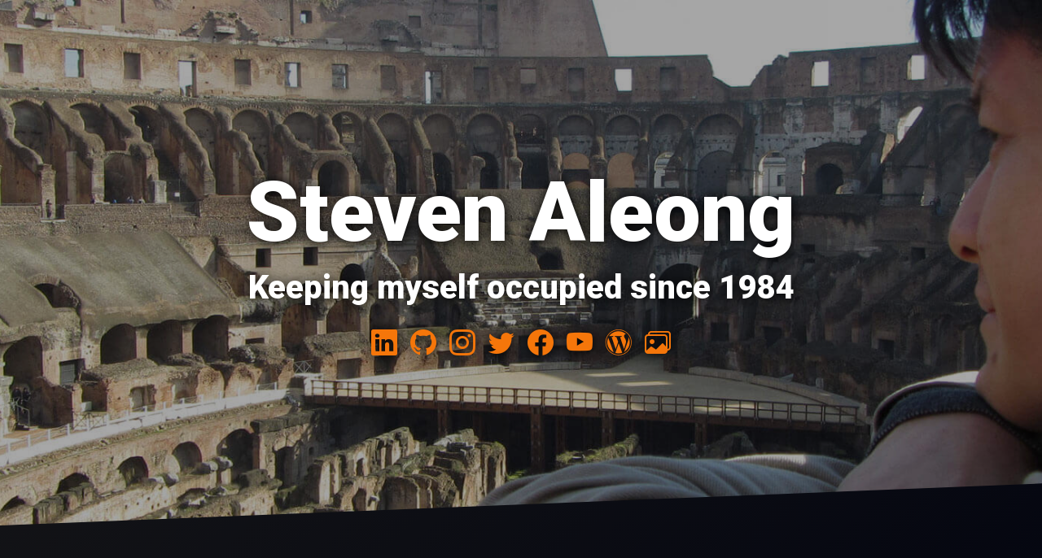

--- FILE ---
content_type: text/html; charset=utf-8
request_url: https://stevenaleong.com/
body_size: 3446
content:
<!DOCTYPE html>
<html lang="en">
<head>
    <meta charset="utf-8" />
    <meta name="viewport" content="width=device-width, initial-scale=1.0" />
    <meta name="description" content="Keeping myself occupied since 1984" />
    <meta name="author" content="Steven Aleong" />
    
    
    <link rel="canonical" href="https://stevenaleong.com/" />


    <title>Steven Aleong | Keeping Myself Occupied Since 1984</title>
    <link href="https://cdn.jsdelivr.net/npm/bootstrap@5.3.6/dist/css/bootstrap.min.css" rel="stylesheet" integrity="sha384-4Q6Gf2aSP4eDXB8Miphtr37CMZZQ5oXLH2yaXMJ2w8e2ZtHTl7GptT4jmndRuHDT" crossorigin="anonymous" />    
    <link rel="stylesheet" href="https://cdn.jsdelivr.net/npm/bootstrap-icons@1.9.0/font/bootstrap-icons.css" />

    <link rel="preconnect" href="https://fonts.googleapis.com" />
    <link rel="preconnect" href="https://fonts.gstatic.com" crossorigin />
    <link href="https://fonts.googleapis.com/css2?family=Roboto:wght@900&display=swap" rel="stylesheet" /> 

    <link rel="stylesheet" href="/scss/bundle.css?v=KfeYttkoCWcHvUlQHzuaZpucciE" />
    <link rel="stylesheet" href="/StevenAleong.WebCore.styles.css?v=TzomN8Jk37HSV12pGAK18VL3eJ4NW3kS3diDIYmBVsc&amp;v=TzomN8Jk37HSV12pGAK18VL3eJ4NW3kS3diDIYmBVsc" href="/StevenAleong.WebCore.styles.css" />

    <link rel="apple-touch-icon" sizes="180x180" href="/apple-touch-icon.png" />
    <link rel="icon" type="image/png" sizes="32x32" href="/favicon-32x32.png" />
    <link rel="icon" type="image/png" sizes="16x16" href="/favicon-16x16.png" />
    <link rel="mask-icon" href="/safari-pinned-tab.svg" color="#5bbad5" />
    <meta name="msapplication-TileColor" content="#da532c" />
    <meta name="theme-color" content="#ffffff" />
    
<script type="application/ld+json">
{
    "@id": "https://stevenaleong.com/#website",
    "@context": "https://schema.org/",
    "@type": "WebSite",
    "name": "Steven Aleong",
    "url": "https://stevenaleong.com"
}
</script>
<script type="application/ld+json">
{
    "@id": "https://stevenaleong.com/#person",
    "@context": "https://schema.org/",
    "@type": "Person",
    "name": "Steven Aleong",
    "url": "https://stevenaleong.com/",
    "image": "https://stevenaleong.com/images/steven-aleong.jpg",
    "sameAs": [
        "https://www.facebook.com/StevenAleong",
        "https://twitter.com/stevenaleong",
        "https://www.instagram.com/stevenaleong",
        "https://www.youtube.com/user/stevenaleong",
        "https://www.linkedin.com/in/stevenaleong/",
        "https://github.com/StevenAleong",
        "https://stevenaleong.wordpress.com/",
        "https://www.flickr.com/people/stevenaleong/"
    ],
    "jobTitle": "Web Developer",
    "worksFor": {
        "@type": "Organization",
        "name": "Bursting Silver Inc."
    }
}
</script><!-- Global site tag (gtag.js) - Google Analytics -->
<script async src="https://www.googletagmanager.com/gtag/js?id=UA-743039-5"></script>
<script src="/js/analytics.js"></script></head>
<body class="">
    <header b-8okwn7z4d8 class="mb-5 ">
        <div b-8okwn7z4d8 class="cover"></div>
            <div b-8okwn7z4d8 class="banner-cover banner-4 fade-in"></div>
        
        <div b-8okwn7z4d8 class="container text-center">
            
    <h1 b-sn5lr389j7>Steven Aleong</h1>
    <h2 b-sn5lr389j7>Keeping myself occupied since 1984</h2>

    <div b-sn5lr389j7 class="d-grid gap-2 d-flex justify-content-center fs-2">
        <a b-sn5lr389j7 href="https://www.linkedin.com/in/stevenaleong/" target="_blank" title="LinkedIn" rel="noopener"><i b-sn5lr389j7 class="bi bi-linkedin mx-2"></i></a>
        <a b-sn5lr389j7 href="https://github.com/StevenAleong" target="_blank" title="GitHub" rel="noopener"><i b-sn5lr389j7 class="bi bi-github mx-2"></i></a>
        <a b-sn5lr389j7 href="https://www.instagram.com/stevenaleong" target="_blank" title="Instagram" rel="noopener"><i b-sn5lr389j7 class="bi bi-instagram mx-2"></i></a>
        <a b-sn5lr389j7 href="https://twitter.com/stevenaleong" target="_blank" title="Twitter" rel="noopener"><i b-sn5lr389j7 class="bi bi-twitter mx-2"></i></a>
        <a b-sn5lr389j7 href="https://www.facebook.com/StevenAleong" target="_blank" title="Facebook" rel="noopener"><i b-sn5lr389j7 class="bi bi-facebook mx-2"></i></a>
        <a b-sn5lr389j7 href="https://www.youtube.com/user/stevenaleong" target="_blank" title="YouTube" rel="noopener"><i b-sn5lr389j7 class="bi bi-youtube mx-2"></i></a>
        <a b-sn5lr389j7 href="http://stevenaleong.wordpress.com/" target="_blank" title="Wordpress" rel="noopener"><i b-sn5lr389j7 class="bi bi-wordpress mx-2"></i></a>
        <a b-sn5lr389j7 href="https://www.flickr.com/people/stevenaleong/" target="_blank" title="Flickr" rel="noopener"><i b-sn5lr389j7 class="bi bi-images mx-2"></i></a>
    </div>
            
        </div>
    </header>
    
    


<div b-sn5lr389j7 class="px-4 py-5 my-5 text-center">
    <img b-sn5lr389j7 class="d-block mx-auto mb-4 rounded-circle mw-100" src="/images/steven-aleong.jpg" alt="Me holding a big umbrella" title="Me holding a big umbrella" width="200" height="200" />
    <h3 b-sn5lr389j7 class="display-5 fw-bold">I am a Full-Stack Web Developer</h3>
    <div b-sn5lr389j7 class="col-lg-6 mx-auto lead">
        <p b-sn5lr389j7>
            Creating and working on websites is a passion and a love of mine.<br b-sn5lr389j7 />
            I started creating websites when I discovered the internet and learned that anybody can create anything!<br b-sn5lr389j7 />
            The internet is amazing and I am glad I am here for it.
        </p>
        <p b-sn5lr389j7>
            I graduated from <a b-sn5lr389j7 href="https://www.nait.ca/" target="_blank" rel="noopener">The Northern Alberta Institute of Technology</a> in Computer Systems Technology (Now called Digital Media and IT
            Web Design and Development Concentration) with honours in 2005 and have been working full-time since to keep myself in a constant state of busy.
        </p>

        <p b-sn5lr389j7>
            Never one to limit myself to any single mindset as there is always multiple solutions to achieve a goal.<br b-sn5lr389j7 />
            I am constantly exploring new ways of developing and hope I never stop.
        </p>
    </div>
</div>

<section b-sn5lr389j7 class="background-clipped">
    <div b-sn5lr389j7 class="background-stuff"></div>

    <div b-sn5lr389j7 class="container">
        <h2 b-sn5lr389j7>Stuff I've Created</h2>

        <div b-sn5lr389j7 class="row">
            <div b-sn5lr389j7 class="col-md-6 mb-4 d-flex align-items-stretch">
                <div b-sn5lr389j7 class="card bg-dark text-white">
                    <div b-sn5lr389j7 class="card-header">
                        <h4 b-sn5lr389j7 class="m-0">Spotify Playlist Randomizer</h4>
                    </div>
                    <div b-sn5lr389j7 class="card-body">
                        <p b-sn5lr389j7 class="text-center">
                            <img src="/images/spotify.png" alt="Spotify Logo" />
                        </p>
                        <p b-sn5lr389j7>
                            I wanted to be able to randomize my playlist order in a more permanent way. I know there is a shuffle option but when I shuffle and continue playing
                            on my phone, it re-shuffle's the playlist so I'll sometimes keep hearing the same songs.
                        </p>
                    </div>
                    <div b-sn5lr389j7 class="card-footer text-end">
                        <a b-sn5lr389j7 href="/tools/spotifyplaylistrandomizer" class="btn btn-warning btn-sm">Use The Spotify Shuffler</a>
                    </div>
                </div>
            </div>
            

            <div b-sn5lr389j7 class="col-md-6 mb-4 d-flex align-items-stretch">
                <div b-sn5lr389j7 class="card bg-dark text-white">
                    <div b-sn5lr389j7 class="card-header">
                        <h4 b-sn5lr389j7 class="m-0">Deezer Playlist Randomizer</h4>
                    </div>
                    <div b-sn5lr389j7 class="card-body">
                        <p b-sn5lr389j7 class="text-center">
                            <img src="/images/deezer.png" alt="Deezer logo" />
                        </p>
                        <p b-sn5lr389j7>
                            Someone asked for a simliar tool to shuffle their Deezer Playlists, I looked into it and created the same sort of tool as Spotify for Deezer
                        </p>
                    </div>
                    <div b-sn5lr389j7 class="card-footer text-end">
                        <a b-sn5lr389j7 href="/tools/deezerplaylistrandomizer" class="btn btn-warning btn-sm">Use The Deezer Shuffler</a>
                    </div>
                </div>
            </div>

            <div b-sn5lr389j7 class="col-md-6 mb-4 d-flex align-items-stretch">
                <div b-sn5lr389j7 class="card bg-dark text-white">
                    <div b-sn5lr389j7 class="card-header">
                        <h4 b-sn5lr389j7 class="m-0">Spotify Playlist Funneler</h4>
                    </div>
                    <div b-sn5lr389j7 class="card-body">
                        <p b-sn5lr389j7 class="text-center">
                            <img src="/images/spotify.png" alt="Spotify logo" />
                        </p>
                        <p b-sn5lr389j7>
                            Select a source playlist and funnel a selected amount of tracks into a destination playlist picked randomly.
                        </p>
                    </div>
                    <div b-sn5lr389j7 class="card-footer text-end">
                        <a b-sn5lr389j7 href="/tools/spotifyplaylistfunneler" class="btn btn-warning btn-sm">Use The Spotify Funneler</a>
                    </div>
                </div>
            </div>

            <div b-sn5lr389j7 class="col-md-6 mb-4 d-flex align-items-stretch">
                <div b-sn5lr389j7 class="card bg-dark text-white">
                    <div b-sn5lr389j7 class="card-header">
                        <h4 b-sn5lr389j7 class="m-0">Firefox Add-On: Random Bookmark</h4>
                    </div>
                    <div b-sn5lr389j7 class="card-body">
                        <p b-sn5lr389j7>
                            Wanted a way to go through random bookmarks that I have saved in my browser.
                            Load up a random bookmark! You can also choose to load from selected folders.
                        </p>
                    </div>
                    <div b-sn5lr389j7 class="card-footer text-end">
                        <a b-sn5lr389j7 href="https://addons.mozilla.org/en-US/firefox/addon/random-bookmark-addon/reviews/" class="btn btn-info btn-sm" target="_blank" rel="noopener">Reviews</a>
                        <a b-sn5lr389j7 href="https://github.com/StevenAleong/FirefoxRandomBookmark" target="_blank" class="btn btn-info btn-sm" rel="noopener">View Code on GitHub</a>
                        <a b-sn5lr389j7 href="https://addons.mozilla.org/en-US/firefox/addon/random-bookmark-addon/" target="_blank" class="btn btn-warning btn-sm" rel="noopener">View Firefox Add-On</a>
                    </div>
                </div>
            </div>

        </div>
    </div>

</section>

<section b-sn5lr389j7 class="websites-wrapper">
    <div b-sn5lr389j7 class="container">
        <h2 b-sn5lr389j7>Websites</h2>
        <p b-sn5lr389j7>
            Public websites that I've worked on
        </p>


        <div b-sn5lr389j7 class="row">
                <div b-sn5lr389j7 class="col-lg-3 col-md-4 col-sm-6 mb-4">
                    <div b-sn5lr389j7 class="bg-white text-center">
                        <a b-sn5lr389j7 href="https://kinkly.com/" class="thumbnail" target="_blank">
                            <img b-sn5lr389j7 class="lazyload mw-100" src="/content/layout/grey.png" data-src="/content/websites/kinkly.png" title="Kinkly" alt="Kinkly" width="200" height="200" />
                        </a>
                    </div>

                </div>
                <div b-sn5lr389j7 class="col-lg-3 col-md-4 col-sm-6 mb-4">
                    <div b-sn5lr389j7 class="bg-white text-center">
                        <a b-sn5lr389j7 href="https://safeopedia.com/" class="thumbnail" target="_blank">
                            <img b-sn5lr389j7 class="lazyload mw-100" src="/content/layout/grey.png" data-src="/content/websites/safeopedia.png" title="Safeopedia" alt="Safeopedia" width="200" height="200" />
                        </a>
                    </div>

                </div>
                <div b-sn5lr389j7 class="col-lg-3 col-md-4 col-sm-6 mb-4">
                    <div b-sn5lr389j7 class="bg-white text-center">
                        <a b-sn5lr389j7 href="https://corrosionpedia.com/" class="thumbnail" target="_blank">
                            <img b-sn5lr389j7 class="lazyload mw-100" src="/content/layout/grey.png" data-src="/content/websites/corrosionpedia.png" title="Corrosionpedia" alt="Corrosionpedia" width="200" height="200" />
                        </a>
                    </div>

                </div>
                <div b-sn5lr389j7 class="col-lg-3 col-md-4 col-sm-6 mb-4">
                    <div b-sn5lr389j7 class="bg-white text-center">
                        <a b-sn5lr389j7 href="https://trenchlesspedia.com/" class="thumbnail" target="_blank">
                            <img b-sn5lr389j7 class="lazyload mw-100" src="/content/layout/grey.png" data-src="/content/websites/trenchlesspedia.png" title="Trenchlesspedia" alt="Trenchlesspedia" width="200" height="200" />
                        </a>
                    </div>

                </div>
                <div b-sn5lr389j7 class="col-lg-3 col-md-4 col-sm-6 mb-4">
                    <div b-sn5lr389j7 class="bg-white text-center">
                        <a b-sn5lr389j7 href="https://partslink.com" class="thumbnail" target="_blank">
                            <img b-sn5lr389j7 class="lazyload mw-100" src="/content/layout/grey.png" data-src="/content/websites/partslink.jpg" title="Partslink" alt="Partslink" width="200" height="200" />
                        </a>
                    </div>

                </div>
                <div b-sn5lr389j7 class="col-lg-3 col-md-4 col-sm-6 mb-4">
                    <div b-sn5lr389j7 class="bg-white text-center">
                        <a b-sn5lr389j7 href="https://truckpartsinventory.com" class="thumbnail" target="_blank">
                            <img b-sn5lr389j7 class="lazyload mw-100" src="/content/layout/grey.png" data-src="/content/websites/truckpartsinventory.png" title="Truck Parts Inventory" alt="Truck Parts Inventory" width="200" height="200" />
                        </a>
                    </div>

                </div>
        </div>
    </div>
</section>


    <script src="https://cdn.jsdelivr.net/npm/bootstrap@5.3.6/dist/js/bootstrap.bundle.min.js" integrity="sha384-j1CDi7MgGQ12Z7Qab0qlWQ/Qqz24Gc6BM0thvEMVjHnfYGF0rmFCozFSxQBxwHKO" crossorigin="anonymous"></script>
    <script src="/js/site.js?v=4q1jwFhaPaZgr8WAUSrux6hAuh0XDg9kPS3xIVq36I0&amp;v=4q1jwFhaPaZgr8WAUSrux6hAuh0XDg9kPS3xIVq36I0" src="/js/site.js"></script>

    
    <script src="/lib/lazysizes.min.js"></script>

<script defer src="https://static.cloudflareinsights.com/beacon.min.js/vcd15cbe7772f49c399c6a5babf22c1241717689176015" integrity="sha512-ZpsOmlRQV6y907TI0dKBHq9Md29nnaEIPlkf84rnaERnq6zvWvPUqr2ft8M1aS28oN72PdrCzSjY4U6VaAw1EQ==" data-cf-beacon='{"version":"2024.11.0","token":"0eea22b6a65546bc8c77ad8de9a176de","r":1,"server_timing":{"name":{"cfCacheStatus":true,"cfEdge":true,"cfExtPri":true,"cfL4":true,"cfOrigin":true,"cfSpeedBrain":true},"location_startswith":null}}' crossorigin="anonymous"></script>
</body>
</html>



--- FILE ---
content_type: text/css; charset=UTF-8
request_url: https://stevenaleong.com/scss/bundle.css?v=KfeYttkoCWcHvUlQHzuaZpucciE
body_size: 1444
content:
body{background:#191919;background:linear-gradient(138deg,#191919 0%,#01030f 50%,#000 100%);color:#e2e2e2;font-size:1.25em}.cover{background:rgba(0,0,0,.33);position:absolute;top:0;right:0;bottom:0;left:0;z-index:0}.zindex-0{z-index:0}.zindex-1{z-index:1}.zindex-2{z-index:2}.alert-link{text-decoration:underline}header{text-shadow:1px 1px 15px black;color:#fff;padding-top:200px;padding-bottom:200px;position:relative;clip-path:polygon(0 0,100% 0,100% 92%,0 100%)}header.min{padding-top:40px;padding-bottom:30px}header.spotify{background:#1ed760 !important;background:linear-gradient(138deg,#1ed760 0%,#048c34 100%) !important}header.deezer{background:#ef5466 !important;background:linear-gradient(138deg,#ef5466 0%,#ab1f2f 100%) !important}header.tidal{background:#000 !important}header.min h1{font-size:3vw}header .container{position:relative;z-index:1}.background-clipped-squeeze{margin-top:-50px}.background-clipped{clip-path:polygon(0 8%,100% 0,100% 92%,0 100%);position:relative;padding-top:100px;padding-bottom:100px;margin-bottom:100px}@media(max-width:767.98px){header{clip-path:polygon(0 0,100% 0,100% 98%,0 100%)}.background-clipped{clip-path:polygon(0 2%,100% 0,100% 98%,0 100%)}}.background-stuff{position:absolute;top:0;right:0;bottom:0;left:0;z-index:-1;width:100%;height:100%;background:#020024;background:linear-gradient(38deg,#020024 0%,#003787 100%)}.background-work{background:#020024;background:linear-gradient(38deg,#020024 0%,#520500 100%)}.banner-cover{position:absolute;background-size:cover;top:0;right:0;bottom:0;left:0;z-index:-1;background-position:center center;width:100%;height:100%}.banner-1{background-image:url("/content/banner/amsterdam.jpg?v=xxyZH9OYEILQ2dmjwEcm1J0M0I0")}.banner-2{background-image:url("/content/banner/paris-eiffel.jpg?v=xxyZH9OYEILQ2dmjwEcm1J0M0I0")}.banner-3{background-image:url("/content/banner/paris-louvre.jpg?v=eMDFQqlabq-2a5pdV2DaymZkypc")}.banner-4{background-image:url("/content/banner/rome.jpg?v=eMDFQqlabq-2a5pdV2DaymZkypc")}.banner-5{background-image:url("/content/banner/berlin.jpg?v=xxyZH9OYEILQ2dmjwEcm1J0M0I0")}.websites-wrapper{padding-bottom:100px}a{color:#f5760a;text-decoration:none}a:hover{color:#fb2e00}h1,h2,h3,h4,h5{font-family:"Roboto",sans-serif;font-weight:900}h1{text-align:center;font-size:8vw;white-space:nowrap}@media(min-width:2500px){h1{font-size:5.5vw}}h2{font-size:40px;margin-bottom:20px}@media(max-width:767.98px){h2{font-size:30px}}.strikedout{color:#000 !important;background:#000 !important}.spin-me{animation:spin 3s infinite;display:inline-block}@keyframes spin{from{transform:rotate(0deg)}to{transform:rotate(360deg)}}.gradient-background{background:linear-gradient(-45deg,#ee7752,#e73c7e,#23a6d5,#23d5ab);background-size:400% 400%;animation:gradient 15s ease infinite}.gradient-background a{color:#fff !important}@keyframes gradient{0%{background-position:0% 50%}50%{background-position:100% 50%}100%{background-position:0% 50%}}.processing-animation{top:48%;left:43.5%}.fade-in{animation:fadein 4s}.album-cover{max-height:40px}@keyframes fadein{from{opacity:0}to{opacity:1}}.lds-dual-ring{display:inline-block;width:25px;height:25px;margin-right:20px;box-shadow:rgba(0,0,0,.3) 0 19px 38px,rgba(0,0,0,.22) 0 15px 12px}.lds-dual-ring:after{content:" ";display:block;width:34px;height:34px;margin:3px 2px;border-radius:50%;border:5px solid #e6e6e6;border-color:#fff transparent #fff transparent;animation:lds-dual-ring 1.3s alternate infinite}@keyframes lds-dual-ring{0%{transform:rotate(0deg)}100%{transform:rotate(360deg)}}.spinner{display:block;width:40px;height:40px;background-color:#333;-webkit-animation:sk-rotateplane 1.2s infinite ease-in-out;animation:sk-rotateplane 1.2s infinite ease-in-out}@-webkit-keyframes sk-rotateplane{0%{-webkit-transform:perspective(120px)}50%{-webkit-transform:perspective(120px) rotateY(180deg)}100%{-webkit-transform:perspective(120px) rotateY(180deg) rotateX(180deg)}}@keyframes sk-rotateplane{0%{transform:perspective(120px) rotateX(0deg) rotateY(0deg);-webkit-transform:perspective(120px) rotateX(0deg) rotateY(0deg)}50%{transform:perspective(120px) rotateX(-180.1deg) rotateY(0deg);-webkit-transform:perspective(120px) rotateX(-180.1deg) rotateY(0deg)}100%{transform:perspective(120px) rotateX(-180deg) rotateY(-179.9deg);-webkit-transform:perspective(120px) rotateX(-180deg) rotateY(-179.9deg)}}.shuffle-progress{background:#c8c8c8;position:absolute;left:0;right:0;bottom:0;top:0;z-index:-1;text-align:center}.help-text{font-size:.75em;color:#4e4e4e}.app-logo{max-height:30px}

--- FILE ---
content_type: text/css
request_url: https://stevenaleong.com/StevenAleong.WebCore.styles.css?v=TzomN8Jk37HSV12pGAK18VL3eJ4NW3kS3diDIYmBVsc&v=TzomN8Jk37HSV12pGAK18VL3eJ4NW3kS3diDIYmBVsc
body_size: -170
content:
/* _content/StevenAleong.WebCore/Views/Home/index.cshtml.rz.scp.css */
/* _content/StevenAleong.WebCore/Views/Shared/_Layout.cshtml.rz.scp.css */
/* Please see documentation at https://docs.microsoft.com/aspnet/core/client-side/bundling-and-minification
for details on configuring this project to bundle and minify static web assets. */



--- FILE ---
content_type: application/javascript
request_url: https://stevenaleong.com/js/analytics.js
body_size: -282
content:
window.dataLayer = window.dataLayer || [];
function gtag() { dataLayer.push(arguments); }
gtag('js', new Date());

gtag('config', 'UA-743039-5');